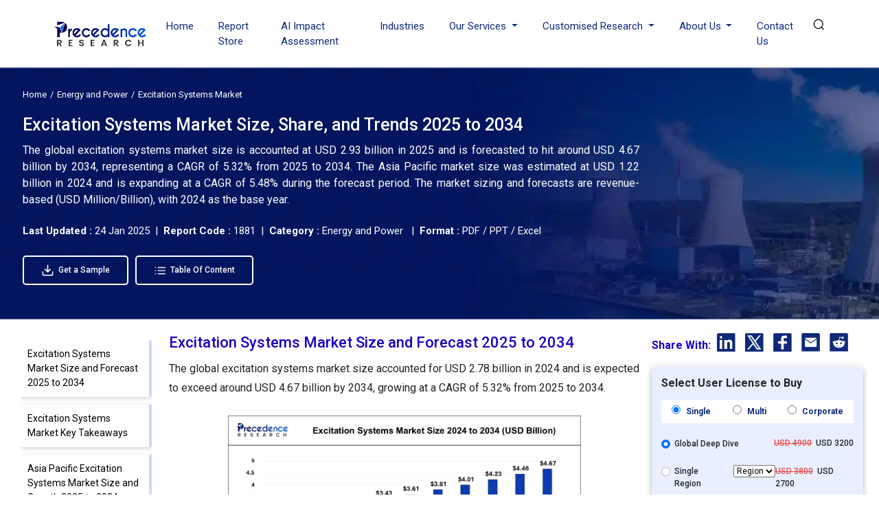

--- FILE ---
content_type: text/html; charset=UTF-8
request_url: https://www.precedenceresearch.com/excitation-systems-market
body_size: 18602
content:
<!DOCTYPE html>
<html lang="en">
<head>
<meta charset="utf-8">
<meta name="viewport" content="width=device-width, initial-scale=1, shrink-to-fit=no">
<title>Excitation Systems Market Size to Hit USD 4.67 Billion by 2034</title>
<meta name="description" content="The global excitation systems market size was valued at USD 2.78 billion in 2024 and is expected to hit around USD 4.67 billion by 2034, growing at a CAGR of 5.32% from 2025 to 2034.">
<meta name="keywords" content="Excitation Systems Market">
<link rel="icon" type="image/x-icon" href="https://www.precedenceresearch.com/favicon.ico">
<link rel="canonical" href="https://www.precedenceresearch.com/excitation-systems-market">
<meta property="og:title" content="Excitation Systems Market Size to Hit USD 4.67 Billion by 2034" />
<meta property="og:description" content="The global excitation systems market size was valued at USD 2.78 billion in 2024 and is expected to hit around USD 4.67 billion by 2034, growing at a CAGR of 5.32% from 2025 to 2034." />
<meta property="og:url" content="https://www.precedenceresearch.com/excitation-systems-market" />
<meta property="og:type" content="website" />
<meta property="og:image" content="https://www.precedenceresearch.com/insightimg/excitation-systems-market-size.webp" />
<meta property="og:image:secure_url" content="https://www.precedenceresearch.com/insightimg/excitation-systems-market-size.webp" />
<meta property="og:image:width" content="1900" />
<meta property="og:image:height" content="1000" />
<meta property="og:image:alt" content="Excitation Systems Market Size to Hit USD 4.67 Billion by 2034" />
<meta property="og:image:type" content="image/jpeg/webp" />

<meta content="summary_large_image" name="twitter:card"/>
<meta content="@PrecedenceResearch" name="twitter:site"/>
<meta content="Excitation Systems Market Size to Hit USD 4.67 Billion by 2034" name="twitter:title" />
<meta content="The global excitation systems market size was valued at USD 2.78 billion in 2024 and is expected to hit around USD 4.67 billion by 2034, growing at a CAGR of 5.32% from 2025 to 2034." name="twitter:description" /> 
<meta content="https://www.precedenceresearch.com/insightimg/excitation-systems-market-size.webp" />
<meta name="twitter:image:alt" content="Excitation Systems Market Size to Hit USD 4.67 Billion by 2034" />

<link rel="stylesheet" href="https://www.precedenceresearch.com/assets/css/report-details.css" rel="preload" as="style" onload="this.onload=null;this.rel='stylesheet'">
<noscript>
<link rel="stylesheet" type="text/css" href="https://www.precedenceresearch.com/assets/css/report-details.css?v=1"> 
</noscript>
<!-- Bootstrap CSS -->
<link rel="stylesheet" href="https://www.precedenceresearch.com/assets/css/style.css" rel="preload" as="style" onload="this.onload=null;this.rel='stylesheet'">
<noscript>
<link rel="stylesheet" type="text/css" href="https://www.precedenceresearch.com/assets/css/style.css?v=1"> 
</noscript>
<script async src="https://www.googletagmanager.com/gtag/js?id=G-3CKECKHE3G"></script>
<script>
window.dataLayer = window.dataLayer || [];
function gtag(){dataLayer.push(arguments);}
gtag('js', new Date());
gtag('config', 'G-3CKECKHE3G');
</script>
<meta name="google-site-verification" content="69etyZNBxcUy3L11p7hipXAxBPdH_XeFz1Q_9CIRCbU">
<meta name="msvalidate.01" content="346A308409C79E287F156250898EC604" />
<meta content="US" name="geo.country"/>
<link rel="preconnect" href="https://www.precedenceresearch.com/" />
<link rel="dns-prefetch" href="https://www.precedenceresearch.com/" />
</head>
<body>
<header class="inner-header gradient-bg" id="myHeader">
<nav class="navbar navbar-expand-lg navbar-light">
<div class="container">


<!-- Normal logo for all visitors -->
<a class="navbar-brand" href="https://www.precedenceresearch.com/" title="Precedence Research">
<img src="https://www.precedenceresearch.com/assets/images/new-img/clr-logo.webp" 
alt="Precedence Research Logo" 
class="img-fluid company-logo" 
width="150" height="44">
</a>

<img src="https://www.precedenceresearch.com/assets/images/search-icon.png" alt="search-icon" class="img-fluid search-tab-logo search-icon search-bar-mob" width="24" height="24"
                data-bs-toggle="modal" data-bs-target="#exampleModal_mobile">
                
                
                <button class="navbar-toggler" data-bs-toggle="offcanvas" href="#mobile-sidebarmenu" role="button" aria-controls="mobile-sidebarmenu" aria-label="Toggle mobile sidebar menu">
                    <span class="navbar-toggler-icon hamburger-icon"></span>
                </button>
                <div class="collapse navbar-collapse" id="navbarSupportedContent">
                    <ul class="navbar-nav ms-auto mb-2 mb-lg-0">
                    <li class="nav-item">
                      <a class="nav-link " aria-current="page" href="https://www.precedenceresearch.com/">Home</a>
                    </li>
                    <li class="nav-item">
                      <a class="nav-link " href="https://www.precedenceresearch.com/reports-store">Report Store</a>
                    </li>
                        <li class="nav-item">
                      <a class="nav-link " href="https://www.precedenceresearch.com/ai-precedence">AI Impact Assessment</a>
                    </li>
                    <li class="nav-item">
                      <a class="nav-link " href="https://www.precedenceresearch.com/industries">Industries</a>
                    </li>
                   

                   
                    <li class="nav-item dropdown">
                      <a class="nav-link dropdown-toggle" href="#" id="navbarDropdown" role="button" data-bs-toggle="dropdown" aria-expanded="false">
                        Our Services
                      </a>
                      <ul class="dropdown-menu p-0" aria-labelledby="navbarDropdown">
                        <li><a class="dropdown-item" href="https://www.precedenceresearch.com/syndicated-reports">Syndicated Reports</a></li>
                        <li><a class="dropdown-item" href="https://www.precedenceresearch.com/customized-report">Customized Reports</a></li>
                        <li><a class="dropdown-item" href="https://www.precedenceresearch.com/strategy-consulting">Strategy Consulting Projects</a></li>
                        <li><a class="dropdown-item" href="https://www.precedenceresearch.com/go-tomarket">Go-to-Market (GTM)</a></li>
                        <li><a class="dropdown-item" href="https://www.precedenceresearch.com/cross-sectional-analysis">Cross-Sectional Analysis</a></li>
                      </ul>
                    </li>
                    
                     <li class="nav-item dropdown">
                      <a class="nav-link dropdown-toggle" href="#" id="navbarDropdown" role="button" data-bs-toggle="dropdown" aria-expanded="false">
                      Customised Research
                      </a>
                   <ul class="dropdown-menu shadow-lg" aria-labelledby="navbarDropdown" style="min-width: 470px;margin-left: -15px;">
  <div class="row">
    <!-- Column 1 -->
    <div class="col-6">
      <li><a class="dropdown-item" href="https://www.precedenceresearch.com/customized-research">Customer Discovery</a></li>
      <li><a class="dropdown-item" href="https://www.precedenceresearch.com/marketing-mix-optimization">Marketing Mix Optimization</a></li>
      <li><a class="dropdown-item" href="https://www.precedenceresearch.com/distributor-partner">Distributor and Partner Research</a></li>
      <li><a class="dropdown-item" href="https://www.precedenceresearch.com/opportunity-assessment">Opportunity Assessment</a></li>
      <li><a class="dropdown-item" href="https://www.precedenceresearch.com/develop-products">Develop Products & Services</a></li>
    </div>

    <!-- Column 2 -->
    <div class="col-6">
      <li><a class="dropdown-item" href="https://www.precedenceresearch.com/evaluate-competitor">Evaluate Competitor</a></li>
      <li><a class="dropdown-item" href="https://www.precedenceresearch.com/fiscal-management">Fiscal Management</a></li>
      <li><a class="dropdown-item" href="https://www.precedenceresearch.com/gain-market">Gain Market Entry Framework</a></li>
      <li><a class="dropdown-item" href="https://www.precedenceresearch.com/optimize-operational">Optimize Operational Efficiency</a></li>

    </div>
  </div>
</ul>
                    </li>
                    
                    <li class="nav-item dropdown">
  <a class="nav-link dropdown-toggle" href="#" id="aboutDropdown" role="button" data-bs-toggle="dropdown" aria-expanded="false">
    About Us
  </a>
  <ul class="dropdown-menu p-0" aria-labelledby="aboutDropdown">
    <li><a class="dropdown-item" href="https://www.precedenceresearch.com/about-us">&nbsp;&nbsp;Company Overview&nbsp;&nbsp;</a></li>
     <li><a class="dropdown-item" href="https://www.precedenceresearch.com/our-teams">&nbsp;&nbsp;Our Team&nbsp;&nbsp;</a></li>
    <li><a class="dropdown-item" href="https://www.precedenceresearch.com/our-clients">&nbsp;&nbsp;Our Clients&nbsp;&nbsp;</a></li>
   
    <li><a class="dropdown-item" href="https://www.precedenceresearch.com/locations">&nbsp;&nbsp;Our Location&nbsp;&nbsp;</a></li>
  </ul>
</li>

       
                      
                      
                    <li class="nav-item">
                      <a class="nav-link " href="https://www.precedenceresearch.com/contact-us">Contact Us</a>
                    </li>
                   
                    <li class="search-btn">
                        <div class="search-menu">
                            <div class="site-mobile-menu-close mt-3">
                                <span class="js-menu-toggle text-white search-bar-close">
                                    <img src="https://www.precedenceresearch.com/assets/images/close-icon.png" alt="Precedence Research logo" class="img-fluid company-logo"
                                    width="15" height="15">
                                </span>
                            </div>
                            <div class="wrapper">
                                <div class="text-center">
                                    
                                <a class="navbar-brand" href="https://www.precedenceresearch.com/" title="Precedence Research">
                                    <img src="https://www.precedenceresearch.com/assets/images/precedence-research-logo-1.png" 
                                         alt="Precedence Research Logo" 
                                         class="img-fluid company-logo" 
                                         width="150" height="44">
                                </a>

                                </div>
                                <div id="form">
                                    <img src="https://www.precedenceresearch.com/assets/images/search-inner-icon.png" alt="search-icon" class="img-fluid search-tab-logo search-icon desk-top-search" width="30" height="30">
                                    <input class="popup-search" type="search" placeholder="Find Industry Insights" id="search-holder" name="search" autofocus>
                                    <div class="searchrow">
                                        <div class="col-md-12">
                                            <div id="searchpopup" style="display: none;"></div>
                                        </div>
                                    </div>
                                </div>
                                <ul class="list-unstyled taglist" id="tagList">
                                    <li class="tagList-item"><a class="tags" href="https://www.precedenceresearch.com/ai">AI</a></li>
                                    <li class="tagList-item"><a class="tags" href="https://www.precedenceresearch.com/iot">IOT</a></li>
                                    <li class="tagList-item"><a class="tags" href="https://www.precedenceresearch.com/generative-ai">Generative AI</a></li>
                                    <li class="tagList-item no-mob-view"><a class="tags" href="https://www.precedenceresearch.com/sensor">Sensors</a></li>
                                    <li class="tagList-item no-mob-view"><a class="tags" href="https://www.precedenceresearch.com/healthcare-it">Healthcare IT</a></li>
                                    <li class="tagList-item no-mob-view"><a class="tags" href="https://www.precedenceresearch.com/dental">Dental</a></li>
                                    <li class="tagList-item no-mob-view"><a class="tags" href="https://www.precedenceresearch.com/biotechnology">Biotechnology</a></li>
                                    <li class="tagList-item no-mob-view"><a class="tags" href="https://www.precedenceresearch.com/solar">Solar</a></li>
                                    <li class="tagList-item no-mob-view"><a class="tags" href="https://www.precedenceresearch.com/electric-vehicle">Electric Vehicle</a></li>
                                    <li class="tagList-item no-mob-view"><a class="tags" href="https://www.precedenceresearch.com/packaging">Packaging</a></li>
                                    <li class="tagList-item no-mob-view"><a class="tags" href="https://www.precedenceresearch.com/hydrogen">Hydrogen</a></li>
                                    <li class="tagList-item no-mob-view"><a class="tags" href="https://www.precedenceresearch.com/semiconductor">Semiconductor</a></li>
                                </ul>
                            </div>
                        </div>
            
                                                    
                            <img src="https://www.precedenceresearch.com/assets/images/Search.webp" 
                             alt="search-icon" 
                             id="searchIcon" 
                             class="img-fluid search-tab-logo search-icon snehal" 
                             width="25" height="25"
                             data-bs-toggle="modal" 
                             data-bs-target="#exampleModal">
                           
                           
                    
                    </li>
                </ul>
                </div>
            </div>
        </nav>
    </header>
   
    <div class="modal fade" id="exampleModal_mobile" tabindex="-1" aria-labelledby="exampleModalLabel" aria-hidden="true">
      <div class="modal-dialog">
        <div class="modal-content">
          <div class="modal-body">
                <div class="site-mobile-menu-close mt-3">
                        <span class="js-menu-toggle text-white search-bar-close">
                            <img src="https://www.precedenceresearch.com/assets/images/close-icon.png" alt="Precedence Research logo" class="img-fluid company-logo"
                            width="15" height="15" data-bs-dismiss="modal" aria-label="Close">
                        </span>
                    </div>
                <div class="wrapper">
                    <div class="text-center">
                             <a class="navbar-brand" href="https://www.precedenceresearch.com/" title="Precedence Research">
        <img src="https://www.precedenceresearch.com/assets/images/new-img/clr-logo.webp" 
             alt="Precedence Research Logo" 
             class="img-fluid company-logo" 
             width="150" height="44">
    </a>
                    </div>
                    <div id="form">
                        <img src="https://www.precedenceresearch.com/assets/images/search-inner-icon.png" alt="search-icon" class="img-fluid search-tab-logo search-icon search-icon-mob" width="30" height="30">
                        <input class="popup-search1" type="search" placeholder="Find Industry Insights" id="search-holderMob" name="search" autofocus>
                        <div class="searchrow">
                            <div class="col-md-12">
                                <div id="searchpopup" style="display: none;"></div>
                            </div>
                        </div>
                    </div>
                    <ul class="list-unstyled taglist" id="tagList">
                        <li class="tagList-item"><a class="tags" href="https://www.precedenceresearch.com/ai">AI</a></li>
                        <li class="tagList-item"><a class="tags" href="https://www.precedenceresearch.com/iot">IOT</a></li>
                        <li class="tagList-item"><a class="tags" href="https://www.precedenceresearch.com/generative-ai">Generative AI</a></li>
                        <li class="tagList-item"><a class="tags" href="https://www.precedenceresearch.com/sensor">Sensors</a></li>
                        <li class="tagList-item"><a class="tags" href="https://www.precedenceresearch.com/healthcare-it">Healthcare IT</a></li>
                        <li class="tagList-item"><a class="tags" href="https://www.precedenceresearch.com/dental">Dental</a></li>
                        <li class="tagList-item"><a class="tags" href="https://www.precedenceresearch.com/biotechnology">Biotechnology</a></li>
                        <li class="tagList-item"><a class="tags" href="https://www.precedenceresearch.com/solar">Solar</a></li>
                        <li class="tagList-item"><a class="tags" href="https://www.precedenceresearch.com/electric-vehicle">Electric Vehicle</a></li>
                        <li class="tagList-item"><a class="tags" href="https://www.precedenceresearch.com/packaging">Packaging</a></li>
                        <li class="tagList-item"><a class="tags" href="https://www.precedenceresearch.com/hydrogen">Hydrogen</a></li>
                        <li class="tagList-item"><a class="tags" href="https://www.precedenceresearch.com/semiconductor">Semiconductor</a></li>
                    </ul>
                </div>
          </div>
        </div>
      </div>
    </div>
        <div class="offcanvas offcanvas-start" tabindex="-1" id="mobile-sidebarmenu" aria-labelledby="mobile-sidebarmenuLabel">
      <div class="offcanvas-header">
        <h5 class="offcanvas-title" id="mobile-sidebarmenuLabel">
                        <img src="https://www.precedenceresearch.com/assets/images/precedence-research-logo-dr-1.png" alt="Precedence Research" class="img-fluid company-logo" width="150" height="44">
                    </h5>
        <button type="button" class="btn-close text-reset" data-bs-dismiss="offcanvas" aria-label="Close"></button>
      </div>
      <div class="offcanvas-body">
        <ul class="navbar-nav ms-auto mb-2 mb-lg-0">
            <li class="nav-item">
              <a class="nav-link active" aria-current="page" href="https://www.precedenceresearch.com/">Home</a>
            </li>
            <li class="nav-item">
              <a class="nav-link" href="https://www.precedenceresearch.com/reports-store">Report Store</a>
            </li>
             <li class="nav-item">
                <a class="nav-link"  href="https://www.precedenceresearch.com/ai-precedence">AI Impact Assessment</a>
            </li>
            <li class="nav-item">
              <a class="nav-link" href="https://www.precedenceresearch.com/industries">Industries</a>
            </li>
            <!--<li class="nav-item">-->
            <!--  <a class="nav-link" href="https://www.precedenceresearch.com/press-releases">Press Releases</a>-->
            <!--</li>-->
            <!--<li class="nav-item">-->
            <!--  <a class="nav-link" href="https://www.precedenceresearch.com/insights">Insights</a>-->
            <!--</li>-->
            <li class="mob-dropdown accordion">
                <div class="accordion-item"> 
                    <p class="accordion-header" id="headingThree"> 
                        <button class="accordion-button accordion-button MobSlide hide" type="button" data-bs-toggle="collapse" data-bs-target="#collapseThree" aria-expanded="false" aria-controls="collapseThree"> 
                            Our Services
                        </button> 
                    </p> 
                    <div id="collapseThree" class="accordion-collapse collapse" aria-labelledby="headingThree" data-bs-parent="#accordionExample"> 
                        <div class="accordion-body"> 
                            <ul class="list-unstyled p-0" aria-labelledby="navbarDropdown">
                                <li><a class="dropdown-item" href="https://www.precedenceresearch.com/syndicated-reports">Syndicated Reports</a></li>
                                <li><a class="dropdown-item" href="https://www.precedenceresearch.com/customized-report">Customized Reports</a></li>
                                <li><a class="dropdown-item" href="https://www.precedenceresearch.com/strategy-consulting">Expert Consultation</a></li>
                                <li><a class="dropdown-item" href="https://www.precedenceresearch.com/go-tomarket">Go-to-Market (GTM)</a></li>
                                <li><a class="dropdown-item" href="https://www.precedenceresearch.com/cross-sectional-analysis">Cross-Sectional Analysis</a></li>
                            </ul>
                        </div> 
                    </div> 
                </div> 
            </li>
            
            
              <li class="mob-dropdown accordion">
                <div class="accordion-item"> 
                    <p class="accordion-header" id="headingFour"> 
                        <button class="accordion-button accordion-button MobSlide hide" type="button" data-bs-toggle="collapse" data-bs-target="#collapseFour" aria-expanded="false" aria-controls="collapseFour"> 
                           Customised Research
                        </button> 
                    </p> 
                    <div id="collapseFour" class="accordion-collapse collapse" aria-labelledby="headingFour" data-bs-parent="#accordionExample"> 
                        <div class="accordion-body"> 
                            <ul class="list-unstyled p-0" aria-labelledby="navbarDropdown">
                               <li><a class="dropdown-item" href="https://www.precedenceresearch.com/customized-research">Customer Discovery</a></li>
      <li><a class="dropdown-item" href="https://www.precedenceresearch.com/marketing-mix-optimization">Marketing Mix Optimization</a></li>
      <li><a class="dropdown-item" href="https://www.precedenceresearch.com/distributor-partner">Distributor and Partner Research</a></li>
      <li><a class="dropdown-item" href="https://www.precedenceresearch.com/opportunity-assessment">Opportunity Assessment</a></li>
      <li><a class="dropdown-item" href="https://www.precedenceresearch.com/develop-products">Develop Products & Services</a></li>
        <li><a class="dropdown-item" href="https://www.precedenceresearch.com/evaluate-competitor">Evaluate Competitor</a></li>
      <li><a class="dropdown-item" href="https://www.precedenceresearch.com/fiscal-management">Fiscal Management</a></li>
      <li><a class="dropdown-item" href="https://www.precedenceresearch.com/gain-market">Gain Market Entry Framework</a></li>
      <li><a class="dropdown-item" href="https://www.precedenceresearch.com/optimize-operational">Optimize Operational Efficiency</a></li>
                            </ul>
                        </div> 
                    </div> 
                </div> 
            </li>
            
             <li class="mob-dropdown accordion">
    <div class="accordion-item"> 
        <p class="accordion-header" id="headingFive"> 
            <button class="accordion-button accordion-button MobSlide hide" type="button" data-bs-toggle="collapse" data-bs-target="#collapseFive" aria-expanded="false" aria-controls="collapseFive"> 
               About Us
            </button> 
        </p> 
        <div id="collapseFive" class="accordion-collapse collapse" aria-labelledby="headingFive" data-bs-parent="#accordionExample"> 
            <div class="accordion-body"> 
                <ul class="list-unstyled p-0">
                    <li><a class="dropdown-item" href="https://www.precedenceresearch.com/about-us">Company Overview</a></li>
                        <li><a class="dropdown-item" href="https://www.precedenceresearch.com/our-teams">Our Team</a></li>
                    <li><a class="dropdown-item" href="https://www.precedenceresearch.com/our-clients">Our Clients</a></li>
                  
                    <li><a class="dropdown-item" href="https://www.precedenceresearch.com/locations">Our Location</a></li>
                  
                </ul>
            </div> 
        </div> 
    </div> 
</li>
            <!--<li class="nav-item">-->
            <!--  <a class="nav-link" href="https://www.precedenceresearch.com/about-us">About Us</a>-->
            <!--</li>-->
            <li class="nav-item">
              <a class="nav-link" href="https://www.precedenceresearch.com/contact-us">Contact Us</a>
            </li>
        </ul>
      </div>
    </div><style>
    .gradient-bg {
    background: white!important; 
}
.inner-header .navbar-nav .nav-link {
    color: #0F297A;
}
</style>
<script type="application/ld+json">
    {
    "@context": "https://schema.org",
    "@type": "BreadcrumbList",
    "itemListElement":
    [
    {
    "@type": "ListItem",
    "position": 1,
    "item":
    {
    "type":"Website",
    "@id": "/",
    "name": "Home"
    }
    },
    {
    "@type": "ListItem",
    "position": 2,
    "item":
    {
    "type":"WebPage",
    "@id": "/industry/energy-and-power",
    "name": "Energy and Power"
    }
    },
    {
    "@type": "ListItem",
    "position": 3,
    "item":
    {
    "type":"WebPage",
    "@id": "/excitation-systems-market",
    "name": "Excitation Systems Market"
    }
    }
    ]
    }
</script>
    <script type="application/ld+json">
    {
      "@context": "https://schema.org",
      "@type": "Article",
      "headline": "Excitation Systems Market Size to Hit USD 4.67 Billion by 2034",
      "author": {
        "@type": "Person",
        "name": "",
        "url": "https://www.precedenceresearch.com/author/"
      },
      "reviewedBy": {
        "@type": "Organization",
        "name": "Aditi Shivarkar",
        "url": "https://www.precedenceresearch.com/aditi-shivarkar"
      },
      "dateModified": "2025-01-24"
    }
    </script>

    <script type="application/ld+json">
    {
      "@context": "https://schema.org",
      "@type": "Article",
      "headline": "Excitation Systems Market Size to Hit USD 4.67 Billion by 2034",
      "description": "The global excitation systems market size was valued at USD 2.78 billion in 2024 and is expected to hit around USD 4.67 billion by 2034, growing at a CAGR of 5.32% from 2025 to 2034.",
      "imageUrl": "https://www.precedenceresearch.com/insightimg/excitation-systems-market-size.webp",
      "author": {
        "@type": "Organization",
        "name": "Precedence Research"
      },
      "publisher": {
        "@type": "Organization",
        "name": "Precedence Research ",
        "logo": {
          "@type": "ImageObject",
          "url": "https://www.precedenceresearch.com/assets/images/precedence-research-logo-1.png"
        }
      },
      "dateModified": "2025-01-24"            
    }
</script>
<main id="main-content" class="main">
<div class="">
       <div class="reportbanner bannernew" style="background-image: url('https://www.precedenceresearch.com/industry-img/energy-and-power.webp');">
            <div class="col-md-12 mb-3">
            <nav aria-label="breadcrumb">
              <ol class="breadcrumb common-brd mb-0" >
                <li class="breadcrumb-item" ><a href="https://www.precedenceresearch.com/" rel="nofollow" style="color: white;">Home</a></li>
                <li class="breadcrumb-item" ><a style="color: white;" href="https://www.precedenceresearch.com/industry/energy-and-power" >Energy and Power</a></li>
                <li class="breadcrumb-item active" aria-current="page" style="color: white;">Excitation Systems Market</li>
              </ol>
            </nav>
        </div>

 <div class="col-md-9 mt-3" style="color: white;">
            <h1>Excitation Systems Market Size, Share, and Trends 2025 to 2034</h1>
            </div>
 
             <div class="col-md-9 mt-3" style="color: white;font-size:1.6rem;">
                <p class="short-description d-none d-md-block" style="text-align: justify;">
                      The global excitation systems market size is accounted at USD 2.93 billion in 2025 and is forecasted to hit around USD 4.67 billion by 2034, representing a CAGR of 5.32% from 2025 to 2034. The Asia Pacific market size was estimated at USD 1.22 billion in 2024 and is expanding at a CAGR of 5.48% during the forecast period. The market sizing and forecasts are revenue-based (USD Million/Billion), with 2024 as the base year.                </p>
            </div>

        <div style="color: white;font-size:1.5rem;" class="mb-3">
  <b>Last Updated : </b>
                            24 Jan 2025                            
                            &nbsp;|&nbsp; <b>Report Code :</b> 1881 &nbsp;|&nbsp; <b>Category :</b> Energy and Power &nbsp; |&nbsp; <b>Format :</b> PDF / PPT / Excel
</div>

<div class="mt-4 ">

<a class="btn ind-btn mt-3 fw-500 blue-button" 
   href="https://www.precedenceresearch.com/sample/1881" 
   target="_blank">
   <!--<i class="fas fa-download me-2"></i>-->
    <img src="https://www.precedenceresearch.com/assets/images/pr-01.webp" class="img-fluid me-1" style="width: 19px;">
   Get a Sample
</a> &nbsp;&nbsp;&nbsp;


<a class="btn ind-btn mt-3 fw-500 blue-button" 
   href="https://www.precedenceresearch.com/table-of-content/1881"  
  
   target="">
   <!--<i class="fas fa-list me-2"></i>-->
    <img src="https://www.precedenceresearch.com/assets/images/pr-02.webp" class="img-fluid me-1" style="width: 19px;">
   Table Of Content
</a>
</div>

    </div>
</div>
<div class="ptb pt-4">
    <div class="container-fluid plr">
        <div class="row">
        
        <div class="no-mob-view col-md-2">
                <div class="sticky-holder left-data">  
                    <!--<h2 class="font-22 mb-0">List of Contents</h2>-->
                   <div id="navLeft" class="list-group h2_tags thr-scroll" id="style-11">
                        <div class="list-group-item list-group-item-action scroll-link" data-target="excitation-systems-market-size-and-forecast-2025-to-2034">Excitation Systems Market Size and Forecast 2025 to 2034</div><div class="list-group-item list-group-item-action scroll-link" data-target="excitation-systems-market-key-takeaways">Excitation Systems Market Key Takeaways</div><div class="list-group-item list-group-item-action scroll-link" data-target="asia-pacific-excitation-systems-marketsize-and-growth-2025-to-2034">Asia Pacific Excitation Systems Market Size and Growth 2025 to 2034</div><div class="list-group-item list-group-item-action scroll-link" data-target="excitation-systems-market-growth-factors">Excitation Systems Market Growth Factors</div><div class="list-group-item list-group-item-action scroll-link" data-target="market-scope">Market Scope</div><div class="list-group-item list-group-item-action scroll-link" data-target="excitation-systems-market-companies">Excitation Systems Market Companies</div><div class="list-group-item list-group-item-action scroll-link" data-target="segments-covered-in-the-report">Segments Covered in the report</div>                        <!--<div class="list-group-item list-group-item-action scroll-link" data-target="faq">FAQ</div>-->
                                            </div>

                </div>
            </div>
  
        <div class="col-md-7" style="margin-top: -5px;">
            
            
   <div class="report-details-new">
       
    <div class="">   
    
                                
        <!DOCTYPE html PUBLIC "-//W3C//DTD HTML 4.0 Transitional//EN" "http://www.w3.org/TR/REC-html40/loose.dtd">
<h2 id="excitation-systems-market-size-and-forecast-2025-to-2034">Excitation Systems Market Size and Forecast 2025 to 2034</h2>
<p>The global excitation systems market size accounted for USD 2.78 billion in 2024 and is expected to exceed around USD 4.67 billion by 2034, growing at a CAGR of 5.32% from 2025 to 2034.</p>
<p><strong><div class="imgcentr"><img class="img-fluid" fetchpriority="high" title="Excitation Systems Market Size 2025 to 2034" src="https://www.precedenceresearch.com/insightimg/excitation-systems-market-size.webp" alt="Excitation Systems Market Size 2025 to 2034" width="625" height="300"> </div></strong></p>
<h2 id="excitation-systems-market-key-takeaways">Excitation Systems Market <strong>Key Takeaways</strong></h2>
<ul>
<li>Asia-Pacific accounted largest revenue share of over 43.14% in 2024.</li>
<li>Europe is expected to reach a CAGR of 6% from 2025 to 2034.</li>
<li>By controller type, the digital segment is projected to grow at a CAGR of 6% over the forecast period 2025 to 2034.</li>
<li>By type, the static segment accounted highest market share of around 69% in 2024.</li>
<li>By type, the rotational segment is predicted to grow at a CAGR of 6.2% from 2025 to 2034.</li>
</ul>
<h2 id="asia-pacific-excitation-systems-marketsize-and-growth-2025-to-2034">Asia Pacific Excitation Systems MarketSize and Growth 2025 to 2034</h2>
<p>The Asia Pacific excitation systems market size was exhibited at USD 1.22 billion in 2024 and is projected to be worth around USD 2.08 billion by 2034, growing at a CAGR of 5.48% from 2025 to 2034.</p>
<p><strong><div class="imgcentr"><img class="img-fluid" fetchpriority="high" title="Asia Pacific Excitation Systems Market Size 2025 to 2034" src="https://www.precedenceresearch.com/insightimg/asia-pacific-excitation-systems-market-size.webp" alt="Asia Pacific Excitation Systems Market Size 2025 to 2034" width="625" height="300"> </div></strong></p>
<p>The Asia Pacific region has a critical requirement for excitation systems on the grounds that to the fast increment of environmentally friendly power sources and the expansion of limit with regards to networks and transmission because of the ascent of the modern area in nations like India, China, and others.</p>
<p>Following Asia-Pacific, North America and Europe regions environmentally friendly power activities and energy-productive areas to associate the fundamental framework with the sustainable power source, on the side of jolt and transportation of electric stock across the locale, which might affect the excitation framework market to satisfy need. Critical development in end-use areas like oil and gas, power, mining, synthetics, mash and paper, and others is helping interest for simultaneous machines, which is probably going to fuel the development of the excitation systems market. This is because of an expansion in the necessity for responsive ability to make up for the slacking power factor brought about by inductive burdens in the previously mentioned enterprises.</p>
<p>Moreover, an expansion sought after for excitation systems in simultaneous machines for matrix dependability applications from electric utilities, for example, power creation plants, transmission, conveyance, and different utilities in creating economies is driving business sector development universally. In any case, the central issue hindering overall market development is the plan of mind boggling excitation systems, which has brought about difficulties in support exercises.</p>
<div class="imgcentr"><img class="img-fluid" fetchpriority="high" title="Excitation Systems Market Share, By Region, 2024 (%)" src="https://www.precedenceresearch.com/insightimg/excitation-systems-market-share-by-region.webp" alt="Excitation Systems Market Share, By Region, 2024 (%)" width="625" height="300"> </div>
<h3>Market Overview</h3>
<p>Simultaneous machines, which are used for both steady and variable speed applications, further develop energy usage and lower upkeep costs. Brushless DC generators get a good deal on support. Coordinated machines' essential benefits incorporate energy investment funds and power factor change abilities, which have added to their developing fame. Excitation systems have filled being used as coordinated machines have filled in unmistakable quality. The proceeding with COVID-19 pestilence worldwide affects the power business. Because of the ongoing circumstance, different device makers from across the world have needed to close down their creation offices and administrations as states carried out fractional or complete lockdown systems to manage the pandemic.</p>
<p>The COVID-19 plague has extraordinarily brought down power use. Notwithstanding, state run administrations all through the world had to reduce business movement to restrict the danger of Covid. Excitation systems have been harmed in the close to term because of the drop in business activities. The excitation framework is an essential part of the coordinated machine that performs security and control capabilities as a strengthening input by creating motion and sending current to the simultaneous machine's rotor winding. Excitation is required in light of framework requests; the more excitation expected in a framework where the heap current is high. Under all help circumstances, a very much planned excitation framework gives constancy, basic controls, soundness, and fast transient reaction, as well as direct upkeep.</p>
<h2 id="excitation-systems-market-growth-factors">Excitation Systems Market <strong>Growth Factors</strong></h2>
<p>The ascent popular for power factor revision and power framework solidness from power purchasers all around the world is a critical driver driving the worldwide excitation systems market during the projected period. Besides, the quick development of environmentally friendly power joining contributes extensively to the development of the overall excitation systems market from 2024 to 2033. Be that as it may, the trouble in keeping up with excitation systems because of their confounded plan is projected to globally smother market extension.</p>
<p>Worries about a dangerous atmospheric devation, fossil fuel by products, and developing contamination have provoked legislatures to move toward environmentally friendly power sources. Legislatures are setting up plans to address these natural worries.</p>
<p>Renewables will supplant coal as the world's driving wellspring of energy age in 2025, as per the International Energy Agency. Renewables are anticipated to supply 33% of the politically influential nation's at that point. Hydropower will keep on giving almost 50% of the world's inexhaustible power. Conversely, specialized improvements in excitation systems, as well as an ascent popular for simultaneous machines from HVDC organizations and the quick development of the sustainable power industry, are probably going to produce imminent development opportunities for the market's driving rivals.</p>
<h2 id="market-scope">Market <strong>Scope</strong></h2>
<div class="table-responsive table-striped"><div class="tabreport"><table frame="box" rules="all" class="rendered default_table table table-bordered" style="width: 100%;">
<tbody>
<tr>
<td><strong>Report Coverage</strong></td>
<td><strong>Details</strong></td>
</tr>
<tr>
<td>Market Size in 2025</td>
<td>USD 2.93 Billion</td>
</tr>
<tr>
<td>Market Size by 2034</td>
<td>USD 4.67 Billion<strong><br></strong></td>
</tr>
<tr>
<td>Growth Rate from 2025 to 2034</td>
<td>CAGR of 5.32%</td>
</tr>
<tr>
<td>Base Year</td>
<td>2024</td>
</tr>
<tr>
<td>Forecast Period</td>
<td>2025 to 2034</td>
</tr>
<tr>
<td>Segments Covered</td>
<td>Type, Controller Type, Application, and End User</td>
</tr>
<tr>
<td>Regions Covered</td>
<td>North America, Europe, Asia-Pacific, Latin America, and Middle East & Africa</td>
</tr>
</tbody>
</table></div></div>
<h3>Type Insights</h3>
<p>In terms of type, because the excitation current is supplied to a synchronous machine without slip rings or carbon brushes, the static segment held a large number of market shares in 2023 owing to various advantages such as good reliability, excellent system response, operation flexibility, lower losses, small size and high performance, which fueled demand during the analysed time period. Furthermore, rising energy demand from developing nations has resulted in increasing investment in power production, transmission, and distribution infrastructure, which is likely to fuel the market.</p>
<p>Brushless excitation systems supply field current to coordinated machines without the utilization of slip rings or carbon brushes. Since these frameworks don't need carbon brushes, contact opposition misfortunes are limited, bringing about low support when contrasted with static excitation systems. Subsequently, the diminished upkeep cost of brushless excitation systems contrasted with static excitation systems is probably going to drive market development. Since these frameworks don't utilize carbon brushes, they have lower contact obstruction misfortune and lower upkeep costs than static excitation systems, which drives the market development.</p>
<p>As far as income, the computerized portion has the most noteworthy offer and is probably going to hold its predominance during the projection time frame. This increment may be attributed to an expansion sought after for excitation systems that guarantee reliable and consistent working of coordinated apparatus like simultaneous generators and simultaneous engines. Moreover, an expansion in innovative work exercises pointed toward improving advanced regulators for use in excitation systems is supposed to fuel market extension all through the examined time period.</p>
<h3>Application Insights</h3>
<p>The market is separated into two classes: synchronous generators and synchronous machines. In 2023, the simultaneous generator class had the most piece of the pie by application. This is because of an expansion sought after for simultaneous generators from various power plants like atomic, warm, wind, and hydropower, as well as modern purposes. Besides, the expanded utilization of coordinated generators for consistent speed applications and power factor revision applications is supposed to drive the development of the market somewhere in the range of 2024 and 2033. The Synchronous generators area has a significant piece of the pie in light of the fact that coordinated generators are expected to communicate DC, which is consequently directed in generator mode, to the turbine generators field windings. Generator frameworks contain various practical frameworks, for example, power circuits, robotized controllers, security and control frameworks, and the rising requirement for generators in hydropower, which is the reason that has raised the market development of the market.</p>
<p>Subsequently, the simultaneous machine is exclusively utilized for the age, transmission, and circulation of electric power, which is viewed as an essential driving component for excitation systems and overwhelms the market area. The expanded requirement for coordinated machines in many power producing units for protected, trustworthy, and stable tasks with nonstop power supply and viable plant activities is one of the essential market drivers for the excitation framework industry. The effectiveness of the power plant is reliant upon the support exercises of the framework gear, which can bring about unforeseen occasions and framework breakdowns on the off chance that the excitation framework isn't kept up with on time, which goes about as a market limitation for the market.</p>
<h3>End user Insights</h3>
<p>By end client, the power age area represented the most noteworthy portion of the excitation systems market in 2023, attributable to rising requirement for energy from both arising and created economies, which drove more sought after for coordinated machines. Besides, rising energy utilization alongside cleaner power age is probably going to drive the development of the sustainable power creating area, thusly pushing the market forward in the next few years. Moreover, rising energy request joined with cleaner power age is probably going to fuel the extension of the sustainable power creating fragment, supporting business sector development later on years.</p>
<h2 id="excitation-systems-market-companies">Excitation Systems Market Companies</h2>
<ul>
<li><a target="_blank" href="https://voith.com/corp-en/index.html" rel="nofollow">Voith Group</a></li>
<li>ABB</li>
<li>Siemens Energy</li>
<li><a target="_blank" href="https://www.ge.com/" rel="nofollow">GE</a></li>
<li>ANDRITZ Group</li>
<li>Basler Electric</li>
<li>Nidec Corporation</li>
<li>Mitsubishi Electric Corporation</li>
<li>NR Electric Co.</li>
<li>Emerson</li>
<li>Excitation & Engineering Services</li>
<li>WEG.</li>
<li>PLUTON Group</li>
</ul>
<div class="dev-box"><div class="dev-header"><h3>Recent Developments</h3></div><div class="dev-body"><ul>
<li>In May 2020, ANDRITZ protected an arrangement with CompanhiaHidrelétrica do So Francisco (CHESF) to finish the modernisation and digitization of the Sobradinho hydropower plant on Brazil's So Francisco River. Medium and low voltage work spaces, robotization and control frameworks, spillway and water consumption, molding checking framework, HIPASE innovation for synchronization, excitation, turbine lead representative and assurance, fix administration, transformers, cooling, and ventilation frameworks are all important for the extent of supply.</li>
<li>Nidec Leroy-Somer will deliver TAL 0473 in March 2020. The TAL 0473 has an ostensible power scope of 400 to 660 kVA at 50 Hz (from 495 to 825 kVA at 60 Hz). The alternator comes total with a SHUNT excitation framework and a R150 controller.</li>
<li>In November 2019, Reivax (Canada) and General Electric (US) consented to convey static excitation systems for limit dam power plants to Seattle City Light (US).</li>
<li>GE Renewable Energy was picked in September 2020 to commission and give 500MW of turbine ability to India's Kundah hydropower office. GE was responsible for creating, delivering, and dealing with the capacity turbine, excitation framework, control and insurance framework, and other plant frameworks.</li>
<li>Reivax and General Electric joined in November 2019 to give static excitation gear to a limit dam power plant to Seattle City Light. Oklahoma Gas and Electric granted Emerson an agreement in November 2020 to refresh and coordinate nine particular control frameworks across four units at the OG&E Redbud consolidated cycle office. Oklahoma Gas and Electric got many benefits by taking on Emerson's Ovation innovation at its Redbud joined cycle power plant, including the capacity to cold beginning every unit 25 to 35 minutes quicker, permitting the firm to create megawatts all the more quickly while reducing fuel expenses.</li>
</ul>
</div></div><h2 id="segments-covered-in-the-report">Segments Covered in the report</h2>
<p><strong>By Type</strong></p>
<ul type="disc">
<li>Rotational</li>
<li>Static</li>
<li>Brushless</li>
</ul>
<p><strong><span lang="EN-US">By Controller type</span></strong></p>
<ul type="disc">
<li><span lang="EN-US">Analog</span></li>
<li><span lang="EN-US">Digital</span></li>
</ul>
<p><strong>By Application</strong></p>
<ul type="disc">
<li>Synchronous Generator</li>
<li>Synchronous Motor</li>
</ul>
<p><strong>By End User</strong></p>
<ul type="disc">
<li>Power Generation Industry</li>
<ul type="circle">
<li>Hydroelectric Power Plants</li>
<li>Thermal Power Plants</li>
</ul>
<li>Heavy Industries</li>
<ul type="circle">
<li>Marine</li>
<li>Others</li>
</ul>
<li>OEMs<strong> </strong></li>
</ul>
<p><strong>By Geography</strong></p>
<ul type="disc">
<li>North America</li>
<ul type="circle">
<li>U.S.</li>
<li>Canada</li>
</ul>
<li>Europe</li>
<ul type="circle">
<li>U.K.</li>
<li>Germany</li>
<li>France</li>
</ul>
<li>Asia-Pacific</li>
<ul type="circle">
<li>China</li>
<li>India</li>
<li>Japan</li>
<li>South Korea</li>
<li>Malaysia</li>
<li>Philippines</li>
</ul>
<li>Latin America</li>
<ul type="circle">
<li>Brazil</li>
<li>Rest of Latin America</li>
</ul>
<li>Middle East & Africa (MEA)</li>
<ul type="circle">
<li>GCC</li>
<li>North Africa</li>
<li>South Africa</li>
<li>Rest of the Middle East & Africa</li>
</ul>
</ul></body></html>
   </div>
</div>

                         
                    <div class="bg-gr-light p-3 mb-4 mt-5">
                        <p class="para mb-0 pb-0 para-unset">For inquiries regarding discounts, bulk purchases, or customization requests, please contact us at <a class="fw-bold" style="color:#0000c9" href="mailto:sales@precedenceresearch.com">sales@precedenceresearch.com</a></p> 
                    </div>
                    
                                             
                      <h2 class="font-18 txt-blue pt-4 pb-4" id="faq">Frequently Asked Questions</h2>

    <!-- Unique ID and class for FAQ accordion -->
    <div class="accordion faq-accordion" id="faqAccordion">
              
            <div class="accordion-item">
                <h2 class="accordion-header" id="faqHeading1">
                    <button class="accordion-button collapsed" type="button" >
                        Question 1:&nbsp;What is the current size of excitation systems market?                        
                    </button>
                </h2>
                <div id="faqCollapse1" 
                    class="accordion-collapse collapse show" >
                    <div class="accordion-body">
                        <strong>Answer :</strong> The global excitation systems market size was accounted at USD 2.78 billion in 2024 and it is expected to reach around USD 4.67 billion by 2034.                    </div>
                </div>
            </div>
              
            <div class="accordion-item">
                <h2 class="accordion-header" id="faqHeading2">
                    <button class="accordion-button collapsed" type="button" >
                        Question 2:&nbsp;What will be the CAGR of global excitation systems market?                        
                    </button>
                </h2>
                <div id="faqCollapse2" 
                    class="accordion-collapse collapse show" >
                    <div class="accordion-body">
                        <strong>Answer :</strong> The global excitation systems market is poised to grow at a CAGR of 5.32% from 2025 to 2034.                    </div>
                </div>
            </div>
              
            <div class="accordion-item">
                <h2 class="accordion-header" id="faqHeading3">
                    <button class="accordion-button collapsed" type="button" >
                        Question 3:&nbsp;Who are the prominent players operating in the excitation systems market?                        
                    </button>
                </h2>
                <div id="faqCollapse3" 
                    class="accordion-collapse collapse show" >
                    <div class="accordion-body">
                        <strong>Answer :</strong> The major players operating in the excitation systems  market are Voith Group, ABB, Siemens Energy, GE, ANDRITZ Group, Basler Electric, Nidec Corporation, Mitsubishi Electric Corporation, NR Electric Co., Emerson, Excitation & Engineering Services, WEG., PLUTON Group.                    </div>
                </div>
            </div>
              
            <div class="accordion-item">
                <h2 class="accordion-header" id="faqHeading4">
                    <button class="accordion-button collapsed" type="button" >
                        Question 4:&nbsp;Which are the driving factors of the excitation systems market?                        
                    </button>
                </h2>
                <div id="faqCollapse4" 
                    class="accordion-collapse collapse show" >
                    <div class="accordion-body">
                        <strong>Answer :</strong> The ascent popular for power factor revision and power framework solidness from power purchasers all around the world is a critical driver driving the worldwide excitation systems market during the projected period.                    </div>
                </div>
            </div>
              
            <div class="accordion-item">
                <h2 class="accordion-header" id="faqHeading5">
                    <button class="accordion-button collapsed" type="button" >
                        Question 5:&nbsp;Which region will lead the global excitation systems market?                        
                    </button>
                </h2>
                <div id="faqCollapse5" 
                    class="accordion-collapse collapse show" >
                    <div class="accordion-body">
                        <strong>Answer :</strong> Asia-Pacific region will lead the global excitation systems market during the forecast period 2025 to 2034.                    </div>
                </div>
            </div>
            </div>

                  
  
  
</div>       
        
        <div class="col-md-3 mainprice" >
                <div class="right-side-content" id="right-sidebar-info" >
                   
                    <div id="fixBuyNow marginLR">
                        
                        <div class="price-hld mt-2 ">
                           <div class="row ">
                             <b class="font-16 txt-blue mb-3">Share With: 
                                <!-- LinkedIn -->
                                <a aria-label="LinkedIn" href="https://www.linkedin.com/sharing/share-offsite/?url=https%3A%2F%2Fwww.precedenceresearch.com%2Fexcitation-systems-market" target="_blank" rel="nofollow">
                                    <img src="https://www.precedenceresearch.com/assets/images/linedin1.webp" alt="LinkedIn" class="img-fluid ms-2 me-2 pb-3 rounded" width="27" height="27">
                                </a>
                            
                                <!-- Twitter -->
                                <a aria-label="Twitter" href="https://twitter.com/intent/tweet?url=https%3A%2F%2Fwww.precedenceresearch.com%2Fexcitation-systems-market" target="_blank" rel="nofollow">
                                    <img src="https://www.precedenceresearch.com/assets/images/twitter.webp" alt="Twitter" class="img-fluid ms-2 me-2 pb-3 rounded" width="27" height="27">
                                </a>
                            
                                <!-- Facebook -->
                                <a aria-label="Facebook" href="https://www.facebook.com/sharer/sharer.php?u=https%3A%2F%2Fwww.precedenceresearch.com%2Fexcitation-systems-market" target="_blank" rel="nofollow">
                                    <img src="https://www.precedenceresearch.com/assets/images/facebook.webp" alt="Facebook" class="img-fluid ms-2 me-2 pb-3 rounded" width="27" height="27">
                                </a>
                            
                                <!-- Email -->
                                <a aria-label="Email" href="mailto:?subject=Check this article&amp;body=https%3A%2F%2Fwww.precedenceresearch.com%2Fexcitation-systems-market" target="_blank" rel="nofollow">
                                    <img src="https://www.precedenceresearch.com/assets/images/mail.webp" alt="Email" class="img-fluid ms-2 me-2 pb-3 rounded" width="27" height="27">
                                </a>
                            
                                <!-- Reddit -->
                                <a aria-label="Reddit" href="https://www.reddit.com/submit?url=https%3A%2F%2Fwww.precedenceresearch.com%2Fexcitation-systems-market" target="_blank" rel="nofollow">
                                    <img src="https://www.precedenceresearch.com/assets/images/reddit.webp" alt="Reddit" class="img-fluid ms-2 me-2 pb-3 rounded" width="27" height="27">
                                </a>
                            </b>

                          </b> 
                           </div>                           
               
<div class="common-form-background">
 
                            
                           <form method="POST" action="https://www.precedenceresearch.com/checkout/1881 " class="form-price">
                               
                                <h2 class="font-16 fw-bold pb-2">Select User License to Buy</h2>
                                <!-- License Selection -->
                                  <div class="license-radio d-flex justify-content-between mt-3 mb-3">
                                       <label class="flex-fill text-center"> <input type="radio" name="license" value="Single User License" checked onchange="GetLicenseValue(this)"> Single </label> 
                                       <label class="flex-fill text-center"> <input type="radio" name="license" value="Multi User License" onchange="GetLicenseValue(this)"> Multi </label>
                                       <label class="flex-fill text-center"> <input type="radio" name="license" value="Corporate User License" onchange="GetLicenseValue(this)"> Corporate </label>
                                       </div>
                            
                                <input type="hidden" name="licen_type" id="licen_type" value="Single User License">
                            
                                <!-- Single User Section -->
                                <div id="single_table">
                                                                        <div class="d-flex justify-content-between space-top-bottom">
                                        <div class="form-check">
                                          <input class="form-check-input" type="radio" id="rad02" name="lty" value="3200" checked>
                                          <label class="form-check-label" for="rad02">Global Deep Dive</label>
                                        </div>
                                        <!--<span style="font-weight: 600;"><del>USD 3900</del>/USD 3900</span>-->
                                        <span class="pricespan"><del class="red-clr">USD 4900</del>&nbsp; USD 3200</span>
                                    </div>
                                                                         <div class="d-flex justify-content-between space-top-bottom">
                                        <div class="form-check">
                                         <input class="form-check-input" type="radio" id="rad03" name="lty" value="2700" >
                                          <label class="form-check-label d-flex" for="rad03">
                                            Single Region
                                                                                        <span class="d-block ml-1">
                                                <select name="select_region1" id="select_region1" class="select-reg">
                                                    <option value="">Region</option>
                                                    <option value="NA">NA</option>
                                                    <option value="EU">EU</option>
                                                    <option value="APAC">APAC</option>
                                                    <option value="LA">LA</option>
                                                    <option value="MEA">MEA</option>
                                                </select>
                                            </span>
                                                                                       </label>
                                        </div>
                                        <span class="pricespan" ><del class="red-clr">USD 3800</del>&nbsp; USD 2700</span>
                                    </div>
                                     <div class="d-flex justify-content-between space-top-bottom">
                                    <div class="form-check">
                                      <input class="form-check-input" type="radio" id="databook" name="lty" value="1800_db" >
                                      <label class="form-check-label" for="databook">Databook</label>
                                    </div>
                                    <span class="pricespan" ><del class="red-clr">USD 2700</del>&nbsp; USD 1800</span>
                                </div>
                                
                                <div class="d-flex justify-content-between space-top-bottom">
                                    <div class="form-check">
                                      <input class="form-check-input" type="radio" id="competitive" name="lty" value="1800">
                                      <label class="form-check-label" for="competitive">Competitive Intelligence</label>
                                    </div>
                                    <span class="pricespan" ><del class="red-clr">USD 2700</del>&nbsp; USD 1800</span>
                                </div>
                                
                                <div class="d-flex justify-content-between space-top-bottom">
                                    <div class="form-check">
                                      <input class="form-check-input" type="radio" id="cross_sectional" name="lty" value="5900">
                                      <label class="form-check-label" for="cross_sectional">Cross-Sectional Analysis</label>
                                    </div>
                                    <span class="pricespan"><del class="red-clr">USD 7400</del>&nbsp; USD 5900</span>
                                </div>

                                </div>
                            
                                <!-- Multi User Section -->
                                <div id="multi_table" style="display:none;">
                                                                        <div class="d-flex justify-content-between space-top-bottom">
                                        <div class="form-check">
                                          <input class="form-check-input" type="radio" id="multi_01" name="lty1" value="4200" checked>
                                          <label class="form-check-label" for="multi_01">Global Deep Dive</label>
                                        </div>
                                       
                                         <span class="pricespan" ><del class="red-clr">USD 5300</del>&nbsp; USD 4200</span>
                                    </div>
                                                                        <div class="d-flex justify-content-between space-top-bottom">
                                        <div class="form-check">
                                          <input class="form-check-input" type="radio" id="multi_02" name="lty1" value="3800" >
                                          <label class="form-check-label d-flex" for="multi_02">
                                            Single Region
                                                                                        <span class="d-block ml-1">
                                                <select name="select_region_multi" id="select_region_multi" class="select-reg">
                                                    <option value="">Region</option>
                                                    <option value="NA">NA</option>
                                                    <option value="EU">EU</option>
                                                    <option value="APAC">APAC</option>
                                                    <option value="LA">LA</option>
                                                    <option value="MEA">MEA</option>
                                                </select>
                                            </span>
                                                                                        </label>
                                        </div>
                                        <span class="pricespan"  ><del class="red-clr">USD 4500</del>&nbsp; USD 3800</span>
                                    </div>
                                   <div class="d-flex justify-content-between space-top-bottom">
                                    <div class="form-check">
                                      <input class="form-check-input" type="radio" id="databook2" name="lty1" value="2400_db" >
                                      <label class="form-check-label" for="databook2">Databook</label>
                                    </div>
                                    <span class="pricespan" ><del class="red-clr">USD 3000</del>&nbsp; USD 2400</span>
                                </div>
                                
                                <div class="d-flex justify-content-between space-top-bottom">
                                    <div class="form-check">
                                      <input class="form-check-input" type="radio" id="competitive2" name="lty1" value="2400">
                                      <label class="form-check-label" for="competitive2">Competitive Intelligence</label>
                                    </div>
                                    <span class="pricespan" ><del class="red-clr">USD 3000</del>&nbsp; USD 2400</span>
                                </div>
                                
                                <div class="d-flex justify-content-between space-top-bottom">
                                    <div class="form-check">
                                      <input class="form-check-input" type="radio" id="cross_sectional2" name="lty1" value="6500">
                                      <label class="form-check-label" for="cross_sectional2">Cross-Sectional Analysis</label>
                                    </div>
                                    <span class="pricespan" ><del class="red-clr">USD 8100</del>&nbsp; USD 6500</span>
                                </div>

                                </div>
                            
                                <!-- Corporate User Section -->
                                <div id="corporate_table" style="display:none;">
                                                                             <div class="d-flex justify-content-between space-top-bottom">
                                            <div class="form-check">
                                              <input class="form-check-input" type="radio" id="rad07" name="lty2" value="5400" checked>
                                              <label class="form-check-label" for="rad07">Global Deep Dive</label>
                                            </div>
                                           
                                            <span class="pricespan"><del class="red-clr">USD 9000</del>&nbsp; USD 5400</span>
                                        </div>
                                      
                            
                                    <div class="d-flex justify-content-between space-top-bottom">
                                        <div class="form-check">
                                          <input class="form-check-input" type="radio" id="rad08" name="lty2" value="4800" >
                                          <label class="form-check-label d-flex" for="rad08">
                                            Single Region
                                                                                             <span class="d-block ml-1">
                                                    <select name="select_region2" id="select_region2" class="select-reg">
                                                        <option value="">Region</option>
                                                        <option value="NA">NA</option>
                                                        <option value="EU">EU</option>
                                                        <option value="APAC">APAC</option>
                                                        <option value="LA">LA</option>
                                                        <option value="MEA">MEA</option>
                                                    </select>
                                                </span>
                                                                                        </label>
                                        </div>
                                       <span class="pricespan" style="font-weight: 600;"><del class="red-clr">USD 7400</del>&nbsp; USD 4800</span>
                                    </div>
                                     <div class="d-flex justify-content-between space-top-bottom">
                                    <div class="form-check">
                                      <input class="form-check-input" type="radio" id="databook3" name="lty2" value="2800_db">
                                      <label class="form-check-label" for="databook3">Databook</label>
                                    </div>
                                    <span class="pricespan" ><del class="red-clr">USD 4200</del>&nbsp; USD 2800</span>
                                </div>
                                
                                <div class="d-flex justify-content-between space-top-bottom">
                                    <div class="form-check">
                                      <input class="form-check-input" type="radio" id="competitive3" name="lty2" value="2800">
                                      <label class="form-check-label" for="competitive3">Competitive Intelligence</label>
                                    </div>
                                    <span class="pricespan" ><del class="red-clr">USD 4200</del>&nbsp; USD 2800</span>
                                </div>
                                
                                <div class="d-flex justify-content-between space-top-bottom">
                                    <div class="form-check">
                                      <input class="form-check-input" type="radio" id="cross_sectional3" name="lty2" value="6500">
                                      <label class="form-check-label" for="cross_sectional3">Cross-Sectional Analysis</label>
                                    </div>
                                    <span class="pricespan" ><del class="red-clr">USD 9400</del>&nbsp; USD 7500</span>
                                </div>

                                </div>
                            
                                <!-- Checkout -->
                                <div class="blink_me text-center">
                                    <span style="color:#0F297A;    font-size: 14px;"><i><b>Immediate Delivery Available</b></i></span>
                                </div>
                                <button type="submit" class="btn ind-btn btn-4 text-black d-block m-auto mt-4 fw-500" style="color:black;background: #ffc107 !important;">
                                                <img src="https://www.precedenceresearch.com/assets/shopping-bag1.webp" alt="cart" class="img-fluid" width="18" height="18">                                     Proceed to Checkout
                                </button>
                            </form>
                        </div>    

                        </div>
                    </div> 
                    
                </div>    
              
    <div id="asksamp" class="no-mob-view">    
        <div class="shadow-box">
            <h2 class="font-18 fw-bold">Ask For Sample</h2>

            <p class="para" style="text-align: left; font-size: 14px;">
                No cookie-cutter, only authentic analysis – take the 1st step to become a Precedence Research client
            </p>

            <div class="text-center">
                                    <a href="https://www.precedenceresearch.com/sample/1881"
                       class="btn ind-btn fw-500 blue-button1"
                       style="background: #0f297a;">
                        <!--<i class="fas fa-download me-2"></i>-->
                         <img src="https://www.precedenceresearch.com/assets/images/pr-01.webp" class="img-fluid me-1" style="width: 19px;">
                        Get a Sample
                    </a>
                            </div>
        </div>
    </div>
  
            </div>
            
        </div>
    </div>
</div>
</div>
</main>

        <div class="space-top-bottom-3 border-top no-mob-view">
        <div class="container">
            <div class="row">
                <div class="col-md-12">
                    <h2 class="ttl-h2 space-bottom-8">Meet the Team</h2>
                </div>
            </div>
          <div class="row g-4">
  
  <div class="col-md-6">
    <div class="accordion author-a" id="accordionReviewer">
      <div class="accordion-item border-0 shadow-sm rounded-3">
        <h2 class="accordion-header" id="headingReviewer">
          <button class="accordion-button collapsed" type="button" data-bs-toggle="collapse" 
            data-bs-target="#collapseReviewer" aria-expanded="false" aria-controls="collapseReviewer">
            <div class="d-flex align-items-center">
              <img src="https://www.precedenceresearch.com/author/aditi-author.webp" 
                   alt="Aditi Shivarkar" width="60" height="60" class="img-fluid rounded-circle">
              <div class="ps-3">
                <h3 class="font-16 fw-600 text-dark mb-1">Aditi Shivarkar</h3>
                <p class="mb-0 font-14 text-muted">Reviewed By</p>
              </div>
            </div>
          </button>
        </h2>
        <div id="collapseReviewer" class="accordion-collapse collapse" aria-labelledby="headingReviewer" data-bs-parent="#accordionReviewer">
          <div class="accordion-body pt-2">
            <p class="para font-14 mb-2">
              With over 14 years of experience, Aditi is the powerhouse responsible for reviewing every piece of data and content that passes through our research pipeline. 
              She ensures the accuracy, relevance, and clarity of insights we deliver. Her expertise spans ICT, automotive, and several cross-domain industries.
            </p>
            <a href="https://www.precedenceresearch.com/aditi-shivarkar" 
               class="a-link text-decoration-underline text-primary" target="_blank">
              Learn more about <span>Aditi Shivarkar</span>
            </a>
          </div>
        </div>
      </div>
    </div>
  </div>
</div>
        </div>
    </div>
  
<div class="bg-light-gr ptb pt-5 no-mob-view">
    <div class="container">
        <div class="row">
            <div class="col-md-12">
                <h2 class="ttl-h2 space-bottom-7">Related Reports</h2>
            </div>
        </div>
        <div class="row">
                        <div class="col-lg-3 col-md-6 border-top-bottom">
                <div class="main-pr  border-yes ">
                    <div class="related-pr">
                        <h3>
                            <a class="txt-blue" target="_blank" href="https://www.precedenceresearch.com/energy-storage-systems-market">
                                Energy Storage Systems Market Size to Hit USD 569.39 Bn by 2034                            </a>
                        </h3>
                    </div>
                    <p class="para">August 2025</p>
                </div>
            </div>
                        <div class="col-lg-3 col-md-6 border-top-bottom">
                <div class="main-pr  border-yes ">
                    <div class="related-pr">
                        <h3>
                            <a class="txt-blue" target="_blank" href="https://www.precedenceresearch.com/energy-retrofit-systems-market">
                                Energy Retrofit Systems Market Size to Hit USD 291.66 Billion by 2034                            </a>
                        </h3>
                    </div>
                    <p class="para">June 2025</p>
                </div>
            </div>
                        <div class="col-lg-3 col-md-6 border-top-bottom">
                <div class="main-pr  border-yes ">
                    <div class="related-pr">
                        <h3>
                            <a class="txt-blue" target="_blank" href="https://www.precedenceresearch.com/advanced-energy-storage-systems-market">
                                Advanced Energy Storage Systems Market Size to Hit USD 36.77 billion by 2035                            </a>
                        </h3>
                    </div>
                    <p class="para">January 2026</p>
                </div>
            </div>
                        <div class="col-lg-3 col-md-6 border-top-bottom">
                <div class="main-pr ">
                    <div class="related-pr">
                        <h3>
                            <a class="txt-blue" target="_blank" href="https://www.precedenceresearch.com/zero-liquid-discharge-systems-market">
                                Zero Liquid Discharge Systems Market Size to Hit USD 11.46 Bn by 2034                            </a>
                        </h3>
                    </div>
                    <p class="para">August 2025</p>
                </div>
            </div>
                    </div>
    </div>
</div>
<script type="application/ld+json">
{"@context":"https://schema.org","@type":"FAQPage","mainEntity":[{"@type":"Question","name":"What is the current size of excitation systems market?","acceptedAnswer":{"@type":"Answer","text":"The global excitation systems market size was accounted at USD 2.78 billion in 2024 and it is expected to reach around USD 4.67 billion by 2034."}},{"@type":"Question","name":"What will be the CAGR of global excitation systems market?","acceptedAnswer":{"@type":"Answer","text":"The global excitation systems market is poised to grow at a CAGR of 5.32% from 2025 to 2034."}},{"@type":"Question","name":"Who are the prominent players operating in the excitation systems market?","acceptedAnswer":{"@type":"Answer","text":"The major players operating in the excitation systems  market are Voith Group, ABB, Siemens Energy, GE, ANDRITZ Group, Basler Electric, Nidec Corporation, Mitsubishi Electric Corporation, NR Electric Co., Emerson, Excitation & Engineering Services, WEG., PLUTON Group."}},{"@type":"Question","name":"Which are the driving factors of the excitation systems market?","acceptedAnswer":{"@type":"Answer","text":"The ascent popular for power factor revision and power framework solidness from power purchasers all around the world is a critical driver driving the worldwide excitation systems market during the projected period."}},{"@type":"Question","name":"Which region will lead the global excitation systems market?","acceptedAnswer":{"@type":"Answer","text":"Asia-Pacific region will lead the global excitation systems market during the forecast period 2025 to 2034."}}]}</script>


<!-- Modal -->
 
<div class="sticky-option pt-3 pb-3" id="detail-sticky" style="display:none">
    <div class="container">
      <div class="row py-2 align-items-center">

    <!-- LOGO -->
    <div class="col-auto d-none d-md-flex align-items-center no-mob-view">
                <a href="https://www.precedenceresearch.com/">
            <img src="https://www.precedenceresearch.com/assets/images/precedence-research-logo-dr.png"
                 alt="Precedence Research"
                 class="img-fluid company-logo"
                 width="130" height="41">
        </a>
            </div>

    <!-- TITLE + META -->
    <div class="col d-flex flex-column justify-content-center report-sticky1-t no-mob-view">
        <h3 class="mb-1 txt-blue sticky-title">
       
           Excitation Systems Market
        </h3>
        <span class="report-sticky-ttl3">
            Updated Date :
            24 Jan 2025            &nbsp; | &nbsp;
            Report Code : 1881        </span>
    </div>

    <!-- CONTACT INFO -->
    <div class="col-auto d-none d-md-flex flex-column justify-content-center ms-3 no-mob-view">
        <a href="mailto:sales@precedenceresearch.com"
           class="d-flex align-items-center report-sticky-ttl1">
            <img src="https://www.precedenceresearch.com/assets/images/banner_mail.webp"
                 class="img-fluid banneriocn">
            sales@precedenceresearch.com
        </a>

        <a href="tel:+18044419344"
           class="d-flex align-items-center report-sticky-ttl1">
            <img src="https://www.precedenceresearch.com/assets/images/banner_mobile.webp"
                 class="img-fluid banneriocn">
           +1 804-441-9344
        </a>
    </div>

    <!-- CTA BUTTONS -->
    <div class="col-12 col-md-auto d-flex align-items-center gap-2 cta-buttons">
        <a href="https://www.precedenceresearch.com/sample/1881"
           class="btn ind-btn fw-500 blue-button1"
           style="background:#0f297a;">
            <!--<i class="fas fa-download me-2"></i>-->
             <img src="https://www.precedenceresearch.com/assets/images/pr-01.webp" class="img-fluid me-1" style="width: 19px;">
            Get a Sample
        </a>

                <a href="https://www.precedenceresearch.com/schedule-meeting"
           class="btn ind-btn fw-500 blue-button1"
           style="color:#0F297A;border:1px solid #0F297A;background:transparent;">
            <!--<i class="fas fa-calendar me-2"></i>-->
 <img src="https://www.precedenceresearch.com/assets/images/meeting-02.webp" class="img-fluid me-1" style="width: 19px;">
            Schedule a Meeting
        </a>
            </div>

</div>

    </div>
        <div class="progress-container">
            <div class="progress-bar" id="myBar"></div> 
        </div> 
</div>

    <style>
    .ind-btn {
    background: #0000c9;
    padding: 1rem 3rem;
    font-size: 1.5rem;
    border-radius: .5rem;
    color:#fff;
}
.ind-btn:hover {
     background: #0000c9;
       color:#fff;
}
</style>

        <div class="ptb footer-bg-color ">
        <div class="container">
            <div class="row align-items-center">
                <div class="col-md-9">
                    <h2 class="ttl-h2 after-none">Connect with us now; your solution awaits on the other side!</h2>
                </div>
                <div class="col-md-3">
                    <div class="text-center">
                        <a href="https://www.precedenceresearch.com/contact-us" class="btn ind-btn" rel="nofollow">Contact Us</a>
                    </div>     
                </div>
            </div>
        </div>
    </div>
    <footer class="ptb pb-0">
        <div class="container">
          <div class="row">
              <div class="col-md-5 no-mob-view padding-right-all">
                  <ul class="footer-menu-list ps-0">
                          <li style="list-style: none;">
                          
                               <img src="https://www.precedenceresearch.com/assets/images/new-img/clr-logo.webp" style="width: 36%;">
                          
                        </li>
                      
                        </ul>
                <p class="para">
                    Unlock industry potential through cutting-edge research, data-driven insights, and strategic guidance. We empower businesses to navigate, innovate, and excel.
                </p>
                 <div class="contact-details pb-4">
                      <p class="para ps-0"><strong>USA :</strong> +1 8044 419344</p>
                      <p class="para pl-2"><strong>APAC :</strong> +61 4859 81310 or +91 87933 22019</p>
                      <p class="para pl-2"><strong>Europe :</strong> +44 7383 092 044</p>
                      <p class="para border-end-0"><strong>Email : </strong><a href="mailto:sales@precedenceresearch.com" class="p-0">sales@precedenceresearch.com</a></p>
                  </div>
              </div>
              <div class="col-md-2">
                  <h3 class="pt-0">Quick Links</h3>
                  <ul class="footer-menu-list ps-3">
                      <li><a href="https://www.precedenceresearch.com/reports-store" rel="nofollow">Market Research Reports</a></li>
                      <li><a href="https://www.precedenceresearch.com/press-releases" rel="nofollow">Press Releases</a></li>
                      <li><a href="https://www.precedenceresearch.com/insights" rel="nofollow">Insights</a></li>
                      
                       <li><a href="https://www.precedenceresearch.com/news" rel="nofollow">News</a></li>
                      <li><a href="https://www.precedenceresearch.com/companies" rel="nofollow">Companies</a></li>
                       <li><a href="https://www.precedenceresearch.com/testimonials">Testimonials</a></li>
                       <li><a href="https://www.precedenceresearch.com/media-citation">Media Citation</a></li>
                       <li><a href="https://www.precedenceresearch.com/submit-news" rel="nofollow">Submit News</a></li>
                      <li><a href="https://www.precedenceresearch.com/get-a-subscription" rel="nofollow">Annual Subscription</a></li>
                      <!-- <li><a href="https://www.precedenceresearch.com/our-clients">Our Clients</a></li>-->
                      <!--   <li><a href="https://www.precedenceresearch.com/our-teams">Our Teams</a></li>-->
                      <!--<li><a href="https://www.precedenceresearch.com/locations">Locations</a></li>-->
                  </ul>
              </div>
              <div class="col-md-2 no-mob-view">
                  <h3 class="pt-0">Legal</h3>
                  <ul class="footer-menu-list ps-3">
                     <li><a href="https://www.precedenceresearch.com/privacy-policy" rel="nofollow" alt="Privacy Policy">Privacy Policy</a></li>

                      <li><a href="https://www.precedenceresearch.com/return-policy" rel="nofollow">Return Policy</a></li>
                      <li><a href="https://www.precedenceresearch.com/terms-and-conditions" rel="nofollow">Terms and Conditions</a></li>
                      <li><a href="https://www.precedenceresearch.com/about-us" rel="nofollow">About Us</a></li>
                      <li><a href="https://www.precedenceresearch.com/contact-us" rel="nofollow">Contact Us</a></li>
                  </ul>
              </div>
              
              <div class="col-md-3">
                  <h3 class="pt-0">Our Partners</h3>
                        <ul class="footer-menu-list ps-0">
                          <li style="list-style: none;">
                          
                               <img src="https://www.precedenceresearch.com/assets/images/L1.webp" style="width:60%;padding: 7px;box-shadow: 0 2px 8px rgba(0, 0, 0, 0.1); margin-bottom: 1rem;">
                          
                        </li>
                        <li style="list-style: none;" class="d-none">
                           
                                <img src="https://www.precedenceresearch.com/assets/images/L2.webp" style="width:60%;padding: 7px;box-shadow: 0 2px 8px rgba(0, 0, 0, 0.1);">
                           
                        </li>
                        </ul>
              </div>
          </div>
          <div class="row align-items-center">
              <div class="col-md-6 text-end">
                  <div class="social-links d-flex align-items-center">
                       <h3 class="pt-0">Follow us : </h3>
                      <a href="https://www.linkedin.com/company/precedence-research" target="_blank" rel="nofollow">
                          <img src="https://www.precedenceresearch.com/assets/images/footer-linkdin-icon.webp" alt="linkedin" class="img-fluid" width="20" height="20">
                      </a>
                      <a href="https://www.facebook.com/precedenceresearch" rel="nofollow" target="_blank">
                          <img src="https://www.precedenceresearch.com/assets/images/footer-facebook-icon.webp" alt="facebook" class="img-fluid"  width="20" height="20">
                      </a>
                      <a href="https://twitter.com/precedence_r" rel="nofollow" target="_blank">
                          <img src="https://www.precedenceresearch.com/assets/images/footer-twitter-icon.png" alt="facebook" class="img-fluid"  width="20" height="20">
                      </a>
                       <a href="https://precedence-research.medium.com" rel="nofollow" target="_blank">
                          <img src="https://www.precedenceresearch.com/assets/images/Medium_(website)_logo 1.webp" alt="facebook" class="img-fluid"  width="20" height="20">
                      </a>
                  </div>
              </div>
          </div>
         <div class="row copy-top-space border-top mt-5">
  <div class="col-md-12 d-flex justify-content-between align-items-center">
    <p class="copy-rgt mb-0">©2026 Precedence Research. All Rights Reserved</p>
    <p class="copy-rgt mb-0 text-end">Powered by - Precedence Research Pvt. Ltd.</p>
  </div>
</div>
      </div>
    </footer>
<script src="https://cdn.jsdelivr.net/npm/bootstrap@5.0.2/dist/js/bootstrap.bundle.min.js" integrity="sha384-MrcW6ZMFYlzcLA8Nl+NtUVF0sA7MsXsP1UyJoMp4YLEuNSfAP+JcXn/tWtIaxVXM" crossorigin="anonymous"></script>
<script src="https://ajax.googleapis.com/ajax/libs/jquery/3.5.1/jquery.min.js"></script>
<script src="https://www.precedenceresearch.com/assets/js/ccptlskj.js"></script>


<script>
    window.onscroll = function() {myFunction()};
    function myFunction() 
    {
        var header = document.getElementById("myHeader");
        var category_s = document.getElementById("category-stick");
        var sticky = header.offsetTop;
        if (window.pageYOffset > 380) 
        {   
            //header.classList.add("sticky");
             header.classList.add("sticky");
            //document.getElementById("myHeader").style.display = "block";
        } 
        else 
        {   //alert("dd");
            // header.style.position = "unset";
            header.classList.remove("sticky");
            // detail_sticky.style.display = "none";
        }
        
        if (window.pageYOffset > 1190) 
        {   
             category_s.classList.add("sticky_catList");
            //document.getElementById("myHeader").style.display = "block";
        } 
        else 
        {   //alert("dd");
            category_s.classList.remove("sticky_catList");
        }
    }
</script> 
<script>
$(function(){$(".hamb-btn").on("click",function(){$(".cross-btn").show(),$(this).hide()}),$(".cross-btn").on("click",function(){$(".hamb-btn").show(),$(this).hide()}),$(document).on("click",".list-group-item",function(){$("#exampleModal").modal("hide"),$(".hamb-btn").show(),$(".cross-btn").hide()})}),window.GetLicenseValue=function(e){["single_table","corporate_table"].forEach(e=>{var t=document.getElementById(e);t&&(t.style.display="none")}),document.getElementById("licen_type").value=e.value,"Single User License"===e.value?document.getElementById("single_table").style.display="block":"Corporate user License"===e.value&&(document.getElementById("rad07").checked=!0,document.getElementById("corporate_table").style.display="block")},document.getElementById("rad02")&&(document.getElementById("rad02").checked=!0),$(function(){function e(e){var t,s=$("header").outerHeight()+50,a=e.find("[data-target]"),n=a.map(function(){var e=$($(this).data("target"));if(e.length)return e});a.on("click",function(e){e.preventDefault();var t=$($(this).data("target"));t.length&&$("html,body").animate({scrollTop:t.offset().top-s},2)}),$(window).on("scroll",function(){var e=$(this).scrollTop()+s,l="";n.each(function(){$(this).offset().top<e&&(l=this.id)}),l&&l!==t&&(t=l,a.removeClass("active").filter("[data-target='#"+l+"']").addClass("active"))}).trigger("scroll")}e($("#navLeft")),e($("#navLeft2"))}),$(function(){var e=$("#right-sidebar-info"),t=$("#right-sidebar-info1"),s=$("#schedule-meeting"),a=document.getElementById("detail-sticky"),n=document.getElementById("jumptomob");$(window).on("scroll",function(){var l=window.pageYOffset;l>1145?(e.addClass("sticky-s").show(),s.removeClass("d-none").addClass("sticky-s")):(e.removeClass("sticky-s"),s.addClass("d-none")),l>780?t.addClass("sticky-s-pr"):t.removeClass("sticky-s-pr"),a&&(l>780?(a.style.display="block",a.classList.add("sticky"),n&&window.matchMedia("(max-width:510px)").matches?n.style.setProperty("display","block","important"):n.style.setProperty("display","none","important")):(a.classList.remove("sticky"),a.style.display="none",n&&n.style.setProperty("display","none","important")))})});
</script>
<script>
$(function(){function e(e){if(!e){alert("Please enter a keyword");return}location.href="https://www.precedenceresearch.com/search.php?q="+encodeURIComponent(e)}$(".search-menu").removeClass("toggled"),$(".search-icon").on("click",function(e){e.stopPropagation(),$(".search-menu").toggleClass("toggled"),$(".popup-search").focus()}),$(".search-menu input").on("click",function(e){e.stopPropagation()}),$(".search-bar-close").on("click",function(){$("#popupsearch").val(""),$("#searchpopup").fadeOut().html(""),$(".search-menu").removeClass("toggled")}),window.search_button=function(){var o=$("#search-holder").val()?.trim();o&&e(o)},window.search_buttonMob=function(){var o=$("#search-holderMob").val()?.trim();o&&e(o)},$("#search-holder,#search-holderMob").on("keypress",function(e){13===e.which&&(e.preventDefault(),"search-holder"===$(this).attr("id")?search_button():search_buttonMob())}),$(".tagList-item .tags").on("click",function(e){e.preventDefault(),location.href="https://www.precedenceresearch.com/"+$(this).text().trim().replace(/\s+/g,"-").toLowerCase()}),$(".MobSlide").on("click",function(e){e.preventDefault(),$($(this).data("bs-target")).stop(!0,!0).slideToggle()})});
</script>
  </body>
</html> 


<script>
(()=>{window.GetLicenseValue=r=>{const t={"Single User License":"single_table","Multi User License":"multi_table","Corporate User License":"corporate_table"};document.getElementById("licen_type").value=r.value;Object.values(t).forEach(e=>{const l=document.getElementById(e);l&&(l.style.display="none")});const e=t[r.value];if(!e)return;const l=document.getElementById(e);l.style.display="block";const o=l.querySelector('input[type="radio"]');o&&(o.checked=!0);l.querySelectorAll("select").forEach(e=>e.style.display="none")};

document.addEventListener("DOMContentLoaded",()=>{const r=document.querySelectorAll(".scroll-link"),t=[];r.forEach(e=>{const l=e.dataset.target,o=document.getElementById(l);o&&(t.push({id:l,el:o}),e.addEventListener("click",()=>window.scrollTo({top:o.offsetTop-80,behavior:"smooth"})))});const e=()=>{const e=window.scrollY+100;let l="";t.forEach(t=>{e>=t.el.offsetTop&&(l=t.id)});r.forEach(t=>t.classList.toggle("active",t.dataset.target===l))};window.addEventListener("scroll",e,{passive:!0});

const l=document.getElementById("myBar"),o=document.getElementById("detail-sticky");if(l){const r=()=>{const r=document.documentElement,t=r.scrollTop/(r.scrollHeight-r.clientHeight||1)*100;l.style.width=t+"%";o&&(o.style.display=r.scrollTop>1145?"block":"none")};window.addEventListener("scroll",r,{passive:!0});r()}

document.querySelectorAll('h2[id*="market-company"]').forEach(r=>{const t=r.nextElementSibling?.querySelector(".accordion-body");if(!t)return;const e=t.querySelectorAll("p");for(let r=0;r<e.length-1;r++)if(e[r].querySelector("strong")){const l=document.createElement("div");l.className="section-block",t.insertBefore(l,e[r]),l.append(e[r],!e[r+1].querySelector("strong")?e[r+1]:null)}})});
})();
</script>

<script>
$(function(){const t=$("#navLeft"),e=$("header").outerHeight()+50,o=t.find("a,.scroll-link"),r=o.map(function(){const t=$(this).attr("href")||$(this).data("target");return t?$("#"+t):null});
$(window).on("scroll",function(){const t=$(this).scrollTop()+e;let l;r.each(function(){$(this).offset().top<t&&(l=this)});const n=l?.attr("id")||"";o.removeClass("active").filter(`[href="#${n}"],[data-target="${n}"]`).addClass("active")}).trigger("scroll");
o.on("click",function(t){t.preventDefault();const o=$(this).attr("href")||"#"+$(this).data("target");$("html,body").animate({scrollTop:$(o).offset().top-e+10},400)})});
</script>



--- FILE ---
content_type: text/javascript
request_url: https://www.precedenceresearch.com/assets/js/ccptlskj.js
body_size: 220
content:
document.addEventListener("DOMContentLoaded", function() {
    // Check if the user has already accepted cookies
    if (!getCookie("cookiesAccepted")) {
        document.getElementById("cookieConsent").style.display = "block";
    }
    document.getElementById("acceptCookies").addEventListener("click", function() {
        setCookie("cookiesAccepted", "true", 30);
        document.getElementById("cookieConsent").style.display = "none";
    });
});
// Function to set a cookie
function setCookie(name, value, days) {
    var expires = "";
    if (days) {
        var date = new Date();
        date.setTime(date.getTime() + (days * 24 * 60 * 60 * 1000));
        expires = "; expires=" + date.toUTCString();
    }
    document.cookie = name + "=" + (value || "") + expires + "; path=/";
}

// Function to get a cookie
function getCookie(name) {
    var nameEQ = name + "=";
    var ca = document.cookie.split(';');
    for (var i = 0; i < ca.length; i++) {
        var c = ca[i];
        while (c.charAt(0) == ' ') c = c.substring(1, c.length);
        if (c.indexOf(nameEQ) == 0) return c.substring(nameEQ.length, c.length);
    }
    return null;
}